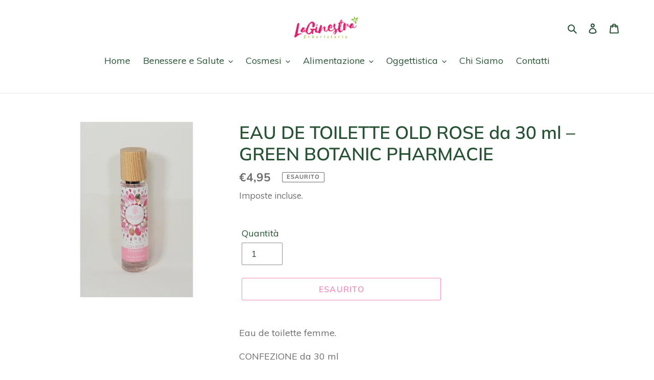

--- FILE ---
content_type: text/javascript
request_url: https://laginestraerboristeria.it/cdn/shop/t/1/assets/aht-brand-widget-main.js?v=75197242650628965341701766607
body_size: -16
content:
function loadScript(url,callback){var script=document.createElement("script");script.type="text/javascript",script.readyState?script.onreadystatechange=function(){(script.readyState==="loaded"||script.readyState==="complete")&&(script.onreadystatechange=null,callback())}:script.onload=function(){callback()},script.src=url,document.getElementsByTagName("head")[0].appendChild(script)}function getScript(source,callback){var script=document.createElement("script"),prior=document.getElementsByTagName("script")[0];script.async=1,script.onload=script.onreadystatechange=function(_,isAbort){(isAbort||!script.readyState||/loaded|complete/.test(script.readyState))&&(script.onload=script.onreadystatechange=null,script=void 0,!isAbort&&callback&&setTimeout(callback,0))},script.src=source,prior.parentNode.insertBefore(script,prior)}function insertScript(url){var script=document.createElement("script");script.id="id1",script.src=url,document.head.appendChild(script)}function insertCss(url){var link=document.createElement("link");link.rel="stylesheet",link.href=url,document.head.appendChild(link)}var myAppJavaScript=function($){document.documentElement.innerHTML.includes("data-aht-brand-widget-id")&&(insertScript("//laginestraerboristeria.it/cdn/shop/t/1/assets/aht-brand-widget.js?v=100134124904174840161622714669"),insertCss("https://cdnjs.cloudflare.com/ajax/libs/slick-carousel/1.6.0/slick.min.css"),insertCss("https://cdnjs.cloudflare.com/ajax/libs/slick-carousel/1.6.0/slick-theme.min.css"),insertCss("//laginestraerboristeria.it/cdn/shop/t/1/assets/aht-brand-widget.css?v=127682193998032797591622714670"),insertCss("//laginestraerboristeria.it/cdn/shop/t/1/assets/aht-brand-widget-main.scss.css?v=19766395453188839591622714307"),insertScript("//cdn.jsdelivr.net/npm/slick-carousel@1.8.1/slick/slick.min.js"))};typeof jQuery=="undefined"||parseFloat(jQuery.fn.jquery)<1.7?loadScript("//ajax.googleapis.com/ajax/libs/jquery/1.9.1/jquery.min.js",function(){jQuery=jQuery.noConflict(!0),myAppJavaScript(jQuery)}):myAppJavaScript(jQuery);
//# sourceMappingURL=/cdn/shop/t/1/assets/aht-brand-widget-main.js.map?v=75197242650628965341701766607


--- FILE ---
content_type: text/javascript
request_url: https://laginestraerboristeria.it/cdn/shop/t/1/assets/bss-file-configdata.js?v=116901812567455633071661754680
body_size: 653
content:
var configDatas=[{name:"IFE",priority:0,img_url:"1633093685086_label-10-helv-prod-scont.png",pages:"1,2,3,4,7",enable_allowed_countries:!1,locations:"",position:0,fixed_percent:1,width:30,height:30,product_type:0,exclude_products:null,product:"6803166986423,6803161022647,6803153813687,6803167346871,6803167740087,6803169542327,6803154075831,6803154305207,6803166724279,6803150176439,6803160006839,6803160694967,6803161317559,6803161546935,6803154469047,6803154665655,6803164954807,6803171410103,6803171672247,6803171967159,6803179077815,6803162398903,6803172524215,6803154698423,6803216793783,6803172819127,6803172360375,6803154731191,6803173245111,6803165806775,6803173507255,6803154862263,6803173736631,6803217580215,6803155091639,6803155288247,6803155189943,6803155419319,6803164659895,6803155353783,6803179569335,6803155648695,6803165413559,6803179897015,6803174260919,6803155878071,6803174621367,6803225804983,6803162661047,6803174883511,6803157024951,6803156664503,6803157516471,6803163087031,6803146866871,6803158466743,6803158106295,6803175080119,6803158302903,6803226230967,6803158761655,6803146997943,6803147129015,6803221840055,6803156893879,6803159711927,6803218301111,6803156238519,6803163447479,6803147817143,6803148112055,6803150799031,6803175342263,6803164463287,6803178324151,6803178651831,6803180126391,6803175604407,6803148669111,6803148308663,6803149029559,6803175932087,6803149226167,6803166101687,6803149455543,6803149881527,6803150536887,6803176161463,6803166494903,6803150078135,6803179339959,6803176554679,6803176915127,6803177177271,6803151126711,6803151225015,6803150307511,6803146768567,6803151519927,6803165282487,6803177537719,6803177734327,6803164168375,6803151945911,6803178029239,6803152634039,6803159253175,6803151749303,6803152339127,6803153092791,6803163807927,6803153453239,6803153584311",variant:null,collection:"",collection_image:null,inventory:0,tags:"",excludeTags:null,enable_visibility_date:!1,from_date:null,to_date:null,enable_discount_range:!1,discount_type:1,discount_from:null,discount_to:null,public_img_url:"https://cdn.shopify.com/s/files/1/0571/7727/6599/t/1/assets/1633093685086_label_10_helv_prod_scont_png?v=1633093692",label_text:"Hello!",label_text_color:"#ffffff",label_text_font_size:12,label_text_background_color:"#ff7f50",label_text_no_image:1,label_text_in_stock:"In Stock",label_text_out_stock:"Sold out",label_shadow:0,label_opacity:100,label_border_radius:0,label_text_style:0,label_shadow_color:"#808080",label_text_enable:0,related_product_tag:null,customer_tags:null,exclude_customer_tags:null,customer_type:"allcustomers",exclude_customers:null,collection_image_type:null,label_on_image:"2",first_image_tags:null,label_type:1,badge_type:0,custom_selector:null,margin_top:0,margin_bottom:0,mobile_config_label_enable:0,mobile_height_label:null,mobile_width_label:null,mobile_font_size_label:null,label_text_id:25704,emoji:null,emoji_position:null,transparent_background:null,custom_page:null,check_custom_page:null,label_unlimited_top:33,label_unlimited_left:33,label_unlimited_width:30,label_unlimited_height:30,margin_left:0,instock:null,enable_price_range:0,price_range_from:null,price_range_to:null,enable_product_publish:0,product_publish_from:null,product_publish_to:null,enable_countdown_timer:0,option_format_countdown:0,countdown_time:null,option_end_countdown:null,start_day_countdown:null,public_url_s3:"https://shopify-production-product-labels.s3.us-east-2.amazonaws.com/public/static/base/images/15145/240/1633093685086_label-10-helv-prod-scont.png",enable_visibility_period:0,visibility_period:0,createdAt:"2021-10-01T12:39:06.000Z",angle:0,toolTipText:"",statusLabelHoverText:0,labelHoverTextLink:""}];
//# sourceMappingURL=/cdn/shop/t/1/assets/bss-file-configdata.js.map?v=116901812567455633071661754680
